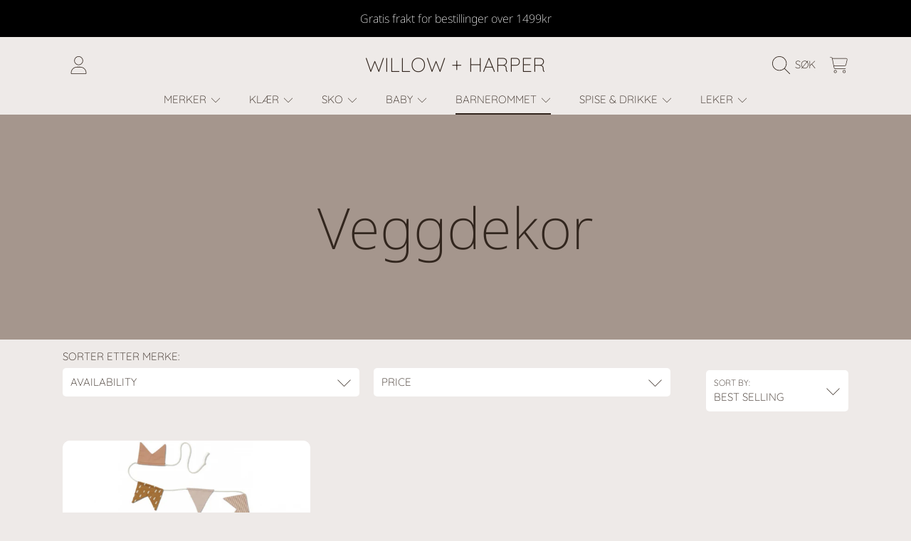

--- FILE ---
content_type: text/css
request_url: https://willowandharper.no/cdn/shop/t/13/assets/component-swatch.css?v=54149266426770557801763144700
body_size: -243
content:
.swatch{--swatch--size: var(--swatch-input--size, 22px);--swatch--border-radius: var(--swatch-input--border-radius, 50%);display:block;width:var(--swatch--size);max-width:100%;aspect-ratio:1 / 1;background:var(--swatch--background);background-position:var(--swatch-focal-point, initial);background-size:cover;background-origin:border-box;border:.1rem solid rgba(var(--color-foreground),.15);border-radius:var(--swatch--border-radius);outline-offset:2px;outline-color:transparent;outline-style:solid;transition-property:outline-color,outline-width,box-shadow;transition-duration:var(--duration-short);transition-timing-function:ease;forced-color-adjust:none}.swatch--square,.swatch--rectangle{--swatch--border-radius: var(--swatch-input--border-radius, var(--border-radius-form-elements))}.swatch--rectangle{aspect-ratio:.8 / 1}.swatch--unavailable{border-style:dashed;border-color:rgba(var(--color-foreground),.5)}
/*# sourceMappingURL=/cdn/shop/t/13/assets/component-swatch.css.map?v=54149266426770557801763144700 */


--- FILE ---
content_type: text/css
request_url: https://willowandharper.no/cdn/shop/t/13/assets/component-collection-hero.css?v=10510047722834653001763144700
body_size: -357
content:
.collection-header{position:relative;overflow:hidden;display:flex;background:rgb(var(--color-background));min-height:auto;margin-bottom:1rem}.collection-header:before{content:"";display:block;padding-bottom:calc(100% / var(--image-aspect-ratio));width:0}.collection-header--list{margin-bottom:2.75rem}.collection-hero{width:100%}.collection-hero__image-wrapper{width:100%;height:100%;position:absolute;overflow:hidden}.collection-hero__text-wrapper{position:relative;display:flex;width:80%;height:100%;margin:auto;align-items:center;justify-content:center;padding:20px 0;z-index:1}.collection-hero__title{--font-heading-size: calc(var(--font-heading-scale) * 5rem);color:rgb(var(--color-foreground));width:100%;margin-bottom:0;text-align:center}.collection-hero__description{font-size:calc(1.375rem * var(--font-section-scale, 1));text-align:center;color:rgb(var(--color-foreground));font-weight:400}.alt-sale .collection-hero__title,.alt-sale .collection-hero__description{color:rgb(var(--color-sale))}.collection-hero__description.rte ul{text-align:left;margin:auto;display:inline-block}.collection-hero__image:before{content:"";position:absolute;top:0;left:0;width:100%;height:100%;background:rgb(var(--scrim-lightness),.2);z-index:1}@media only screen and (max-width: 1024px){.collection-hero__title{font-size:calc(var(--font-heading-scale) * 3.625rem)}}@media only screen and (max-width: 768px){.collection-header{margin-bottom:2.1875rem}.collection-hero__text-wrapper{width:100%;padding:10px 0}.collection-description{margin-bottom:2.1875rem;margin-top:2.1875rem}.collection-hero__description{font-size:1rem}.collection-hero__title{font-size:calc(var(--font-heading-scale) * 3rem)}}
/*# sourceMappingURL=/cdn/shop/t/13/assets/component-collection-hero.css.map?v=10510047722834653001763144700 */


--- FILE ---
content_type: text/css
request_url: https://willowandharper.no/cdn/shop/t/13/assets/component-price.css?v=114845331883200278701763144700
body_size: 249
content:
.price{display:flex;flex-direction:column;align-items:flex-start;font-family:var(--font-price-family);font-style:var(--font-price-style);font-weight:var(--font-price-weight);--font-price-size: calc(var(--font-price-scale) * 2.625rem);font-size:calc(var(--font-price-size) * var(--font-section-scale, 1));margin-top:0;margin-bottom:0;position:relative;color:rgb(var(--color-foreground))}.price--free{text-transform:uppercase}.price .final-sale-label{font-family:var(--font-body-family);color:rgb(var(--color-sale));text-transform:uppercase;font-size:.9375rem;align-self:flex-end;margin:0;font-weight:500}.price dl{margin-top:0}.price dd{margin:0 .3rem 0 0}.price--large{line-height:1.1}.price--large .price__pricing-group{display:block}.price--large .price__last,.price--listing .price__last{display:flex;align-items:center;flex-wrap:wrap;gap:5px}.price .price__last:last-of-type{margin:0}.price--on-sale.price--large .price__last:last-of-type{margin-left:0}.price--unavailable{visibility:hidden}.price--compare-price-hidden .price__compare{display:none}.price__pricing-group{display:flex;flex-direction:row;align-items:center;flex-wrap:wrap;gap:5px}.price__regular{display:block}.price__sale{margin-right:.125rem}.price--on-sale .price__regular,.price--on-sale .price__availability{display:none}.price__availability{display:none;color:rgb(var(--color-foreground-2));--font-price-size: calc(var(--font-price-scale) * .9rem);font-weight:100;text-transform:uppercase;letter-spacing:1px}.price--sold-out .price__availability{display:block}.price__sale{display:none}.price__sale .price__compare{text-align:left;color:rgb(var(--color-foreground-2));--font-price-size: calc(var(--font-price-scale) * 1.375rem);font-size:calc(var(--font-price-size) * var(--font-section-scale, 1))}.price--on-sale .price__sale{display:flex;flex-direction:row;flex-wrap:wrap}.price--large.price--on-sale .price__sale{display:block}.unit-price{display:block;padding:5px;font-family:var(--font-subheading-family);font-style:var(--font-subheading-style);font-weight:600;background:rgb(var(--color-foreground-2));color:rgb(var(--color-background));border-radius:calc(3px * var(--border-radius));line-height:1;text-align:left;--font-subheading-size: calc(var(--font-subheading-scale) * .6875rem);font-size:calc(var(--font-subheading-size) * var(--font-section-scale, 1));text-transform:uppercase;margin:.125rem 0 .25rem;transition-delay:0;transition-property:margin-top}.unit-price span{display:inline-block}.unit-price.hidden{display:none}.price--unit-available .unit-price{display:block}.price-item .price-item__from{font-family:var(--font-price-family);margin-right:2px;--font-price-size: calc(var(--font-price-scale) * 1.125rem);font-size:calc(var(--font-price-size) * var(--font-section-scale, 1));text-transform:uppercase}.price--on-sale .price-item--regular{position:relative;text-decoration:none;color:rgb(var(--color-foreground-2));display:inline-block;line-height:1}.price--on-sale.price--listing .price-item--regular{margin-right:8px}.price--on-sale .price-item--regular:after{content:"";position:absolute;width:100%;height:1px;background:rgb(var(--color-foreground-2));left:0;top:50%}.price--final-sale.price{color:rgb(var(--color-sale))}.price-unit-price{font-size:calc(var(--font-subheading-scale) * .8rem)}.price-item__label{display:inline-block;white-space:nowrap;font-weight:900}.price--listing{--font-price-size: calc(var(--font-price-scale) * 1.75rem);font-size:calc(var(--font-price-size) * var(--font-section-scale, 1));flex-direction:row;color:rgb(var(--color-foreground))}.price--listing.price--on-sale .price-item--regular{--font-price-size: calc(var(--font-price-scale) * 1.75rem);font-size:calc(var(--font-price-size) * var(--font-section-scale, 1));color:rgb(var(--color-foreground));display:none}.price--listing.price--on-sale .price-item--regular:after{background:rgb(var(--color-sale))}.price--on-sale .price-item--sale{color:rgb(var(--color-sale))}.price--on-sale .price-item--sale__save-tag{position:static;background:rgb(var(--color-sale));color:rgb(var(--color-background));font-family:var(--font-subheading-family);font-style:var(--font-subheading-style);font-weight:600;--font-subheading-size: calc(var(--font-subheading-scale) * .6875rem);font-size:calc(var(--font-subheading-size) * var(--font-section-scale, 1));text-transform:uppercase;padding:5px;border-radius:calc(3px * var(--border-radius));line-height:1}.price--listing .unit-price{color:rgb(var(--color-background));background-color:rgb(var(--color-foreground-2));--font-subheading-size: calc(var(--font-subheading-scale) * .6875rem);padding:5px;border-radius:calc(3px * var(--border-radius));align-self:center;margin:0;line-height:1}.price--large .price__regular,.price--large .price__sale{margin:0}.price--large .price-item--regular-hidden{display:inline-block;opacity:0;display:none}@media only screen and (max-width: 1024px){.price--large{align-items:center}}@media only screen and (max-width: 1000px){.sale-note__float-container{position:static;transform:initial;align-self:center;order:1}.price .final-sale-label{align-self:center;margin:.25rem 0 .375rem}.price .unit-price{align-self:center;order:0;margin-top:.125rem}.price--listing{--font-price-size: calc(var(--font-price-scale) * 1.75rem)}.price--large .unit-price{margin-top:.25rem}.price--large .unit-price dd{margin:0;line-height:1}.price--large .price__sale .price__compare{text-align:center}}@media only screen and (max-width: 768px){.price--listing .price{--font-price-size: calc(var(--font-price-scale) * 1.375rem)}.price--listing .unit-price{--font-subheading-size: calc(var(--font-subheading-scale) * .8125rem)}}@media (max-width: 300px){.product-card__information__wrapper{padding:16px}.price--listing{--font-price-size: calc(var(--font-price-scale) * 1.25rem)}.price-item .price-item__from{--font-price-size: calc(var(--font-price-scale) * .8125rem)}.price--listing .unit-price{--font-subheading-size: calc(var(--font-subheading-scale) * .6875rem)}.price--listing .price__regular{margin-right:0}}
/*# sourceMappingURL=/cdn/shop/t/13/assets/component-price.css.map?v=114845331883200278701763144700 */


--- FILE ---
content_type: text/css
request_url: https://willowandharper.no/cdn/shop/t/13/assets/component-pagination.css?v=130747658478014593601763144700
body_size: -336
content:
.pagination-wrapper{margin-top:1.875rem}@media screen and (min-width: 990px){.pagination-wrapper{margin-top:1.875rem}}.pagination__list{display:flex;flex-wrap:wrap;justify-content:center}.pagination__list>li{flex:1 0 2.5rem;max-width:2.5rem}.pagination__item{color:rgb(var(--color-foreground));display:inline-flex;justify-content:center;align-items:center;position:relative;height:2.5rem;width:100%;padding:0;text-decoration:none;font-size:1.375rem;font-weight:300;transition:opacity .2s ease-in;border-radius:var(--border-radius-form-elements)}.pagination__item:hover{opacity:.7}.pagination__item--current{border:solid 1px}.pagination__item--next .icon{margin-left:-.2rem}.pagination__item--next:hover .icon{transform:scale(1.07)}.pagination__item--prev .icon{margin-right:-.2rem}.pagination__item--prev:hover .icon{transform:scale(1.07)}.pagination__item-arrow:hover{opacity:1}
/*# sourceMappingURL=/cdn/shop/t/13/assets/component-pagination.css.map?v=130747658478014593601763144700 */


--- FILE ---
content_type: text/javascript
request_url: https://willowandharper.no/cdn/shop/t/13/assets/product-information.js?v=182852260445572895501763144700
body_size: 2241
content:
customElements.get("product-information")||customElements.define("product-information",class extends HTMLElement{staticBuyTools=!0;quantityInput=void 0;onVariantChangeUnsubscriber=void 0;cartUpdateUnsubscriber=void 0;abortController=void 0;pendingRequestUrl=null;preProcessHtmlCallbacks=[];postProcessHtmlCallbacks=[];constructor(){super(),this.buyToolsTrigger=this.querySelector("#product__buy-tools-trigger"),this.productInfoContainer=this.querySelector(".product__info-container"),this.onScrollToolsHandler=this.onScrollBuyTools.bind(this),this.quantityInput=this.querySelector(`#QuantityInput-${this.sectionId}`),this.initBreakpoints()}initBreakpoints(){const self=this;enquire.register("screen and (max-width: 1000px)",{match:()=>{self.bpSmall=!0,this.productInfoContainer.classList.remove("product__info-container--modal--out"),this.productInfoContainer.classList.remove("product__info-container--modal","background-modal")},unmatch:()=>{self.bpSmall=!1,this.productInfoContainer.classList.remove("product__info-container--modal--out"),this.productInfoContainer.classList.remove("product__info-container--modal","background-modal")}})}connectedCallback(){this.initializeProductSwapUtility(),this.onVariantChangeUnsubscriber=subscribe(PUB_SUB_EVENTS.optionValueSelectionChange,this.handleOptionValueChange.bind(this))}addPreProcessCallback(callback){this.preProcessHtmlCallbacks.push(callback)}disconnectedCallback(){this.onVariantChangeUnsubscriber()}initializeProductSwapUtility(){this.preProcessHtmlCallbacks.push(html=>{html.querySelectorAll(".scroll-trigger").forEach(element=>element.classList.add("scroll-trigger--cancel"))}),this.postProcessHtmlCallbacks.push(newNode=>{window?.Shopify?.PaymentButton?.init(),window?.ProductModel?.loadShopifyXR()})}handleOptionValueChange({data:{event,target,selectedOptionValues}}){if(!this.contains(event.target))return;this.resetProductFormState();const productUrl=target.dataset.productUrl||this.pendingRequestUrl||this.dataset.url;this.pendingRequestUrl=productUrl;const shouldSwapProduct=this.dataset.url!==productUrl,shouldFetchFullPage=this.dataset.updateUrl==="true"&&shouldSwapProduct;this.renderProductInfo({requestUrl:this.buildRequestUrlWithParams(productUrl,selectedOptionValues,shouldFetchFullPage),targetId:target.id,callback:shouldSwapProduct?this.handleSwapProduct(productUrl,shouldFetchFullPage):this.handleUpdateProductInfo(productUrl)})}resetProductFormState(){const productForm=this.productForm;this.toggleSubmitButton(!0),productForm?.handleErrorMessage()}handleSwapProduct(productUrl,updateFullPage){return html=>{this.productModal?.remove();const selector=updateFullPage?"product-information[id^='MainProduct']":"product-information",variant=this.getSelectedVariant(html.querySelector(selector));this.updateURL(productUrl,variant?.id),updateFullPage?(document.querySelector("head title").innerHTML=html.querySelector("head title").innerHTML,HTMLUpdateUtility.viewTransition(document.querySelector("main"),html.querySelector("main"),this.preProcessHtmlCallbacks,this.postProcessHtmlCallbacks)):HTMLUpdateUtility.viewTransition(this,html.querySelector("product-information"),this.preProcessHtmlCallbacks,this.postProcessHtmlCallbacks)}}renderProductInfo({requestUrl,targetId,callback}){this.abortController?.abort(),this.abortController=new AbortController,fetch(requestUrl,{signal:this.abortController.signal}).then(response=>response.text()).then(responseText=>{this.pendingRequestUrl=null;const html=new DOMParser().parseFromString(responseText,"text/html");callback(html)}).then(()=>{document.querySelector(`#${targetId}`)?.focus()}).catch(error=>{error.name==="AbortError"?console.log("Fetch aborted by user"):console.error(error)})}getSelectedVariant(productInfoNode){const selectedVariant=productInfoNode.querySelector("variant-selects [data-selected-variant]")?.innerHTML;return selectedVariant?JSON.parse(selectedVariant):null}buildRequestUrlWithParams(url,optionValues,shouldFetchFullPage=!1){const params=[];return!shouldFetchFullPage&&params.push(`section_id=${this.sectionId}`),optionValues.length&&params.push(`option_values=${optionValues.join(",")}`),`${url}?${params.join("&")}`}updateOptionValues(html){const sectionId=`${this.sectionId}${this.blockId?`${this.blockId}`:""}`,variantSelects=html.getElementById(`VariantSelect-${sectionId}`);if(variantSelects)if(this.closest("complementary-products-card")||this.closest("quick-add-modal")||this.closest(".shop-look__item-wrap")){const updatedOptions=variantSelects.querySelectorAll("fieldset");this.variantSelectors.querySelectorAll('input[data-disabled="true"]').forEach(i=>{i.removeAttribute("data-disabled")}),updatedOptions.forEach(option=>{option.querySelectorAll('input[data-disabled="true"]').forEach(i=>{const inputId=i.dataset.optionValueId,currentNode=this.variantSelectors.querySelector(`input[data-option-value-id="${inputId}"]`);currentNode?.tagName==="INPUT"&&currentNode?.type==="radio"&&currentNode.setAttribute("data-disabled","true")})})}else HTMLUpdateUtility.viewTransition(this.variantSelectors,variantSelects,this.preProcessHtmlCallbacks)}handleUpdateProductInfo(productUrl){return html=>{const variant=this.getSelectedVariant(html),sectionId=`${this.sectionId}${this.blockId?`${this.blockId}`:""}`;if(this.pickupAvailability?.update(variant),this.updateOptionValues(html),this.updateURL(productUrl,variant?.id),this.updateVariantInputs(variant?.id),!variant){this.setUnavailable();return}this.updateMedia(variant,variant?.featured_media?.id);const updateSourceFromDestination=(id,shouldHide=source=>!1)=>{const source=html.getElementById(`${id}-${sectionId}`),destination=this.querySelector(`#${id}-${this.dataset.section}`);source&&destination&&(destination.innerHTML=source.innerHTML,destination.classList.toggle("visibility-hidden",shouldHide(source)))};updateSourceFromDestination("price"),updateSourceFromDestination("sku",({classList})=>classList.contains("visibility-hidden")),updateSourceFromDestination("StockNotification",({innerText})=>innerText===""),this.updateLimitQuantity(this.sectionId,html),this.toggleSubmitButton(html.getElementById(`ProductSubmitButton-${sectionId}`)?.hasAttribute("disabled")??!0,window.variantStrings.soldOut),publish(PUB_SUB_EVENTS.variantChange,{data:{sectionId:this.sectionId,html,variant}})}}updateLimitQuantity(sectionId,html){if(!this.quantityInput)return;const quantityFormUpdated=html.getElementById(`QuantityInput-${sectionId}`);this.quantityInput.updateLimitQuantity(quantityFormUpdated)}updateVariantInputs(variantId){const sectionId=`${this.dataset.section}`;this.querySelectorAll(`#product-form-${sectionId}, #product-form-installment-${sectionId}`).forEach(productForm=>{const input=productForm.querySelector('input[name="id"]');input.value=variantId??"",input.dispatchEvent(new Event("change",{bubbles:!0}))})}updateURL(url,variantId){this.querySelector("share-button")?.updateUrl(`${window.shopUrl}${url}${variantId?`?variant=${variantId}`:""}`),this.dataset.updateUrl!=="false"&&window.history.replaceState({},"",`${url}${variantId?`?variant=${variantId}`:""}`)}toggleSubmitButton(disable=!0,text){const productForm=this.productForm?.querySelector("form");if(!productForm)return;const addButton=productForm.querySelector("[data-add-to-cart]"),addButtonText=productForm.querySelector("[data-add-to-cart-text]");if(!addButton)return;const variantClassSoldOut="product-form--variant-sold-out",formParentElement=productForm.closest(".product-form__buy-buttons"),productMetaPrice=formParentElement?formParentElement.querySelector("[data-product-meta-price]"):null;disable?(addButton.setAttribute("aria-disabled",!0),addButton.setAttribute("disabled",!0),addButton.setAttribute("aria-label",text),text&&(addButtonText.textContent=text,productForm.classList.add(variantClassSoldOut),productMetaPrice&&productMetaPrice.classList.add("meta-price--hidden"))):(addButton.removeAttribute("aria-disabled"),addButton.removeAttribute("disabled"),addButton.setAttribute("aria-label",window.variantStrings.addToCart),addButtonText.textContent=window.variantStrings.addToCart,productForm.classList.remove(variantClassSoldOut),productMetaPrice&&productMetaPrice.classList.remove("meta-price--hidden"))}setUnavailable(){this.toggleSubmitButton(!0,window.variantStrings.unavailable);const selectors=["price","sku","StockNotification"].map(id=>`#${id}-${this.dataset.section}`).join(", ");document.querySelectorAll(selectors).forEach(({classList})=>classList.add("visibility-hidden"))}updateMedia(variant,variantFeaturedMediaId){if(!variantFeaturedMediaId)return;const sectionId=`${this.dataset.section}`,mediaGallery=this.querySelector(`#MediaGallery-${sectionId}`);mediaGallery&&mediaGallery.setActiveMedia(`${sectionId}-${variantFeaturedMediaId}`,variant)}buyToolsCalculations(){this.staticBuyTools=!1,this.productPageSection=this.parentElement,this.productInfoWrapper=this.productPageSection.querySelector(".product__info-wrapper"),this.productInfoContainerHeight=this.productInfoContainer.offsetHeight,this.negativeHeight=this.productInfoContainerHeight*-1,this.productContentSection=document.querySelector(".product-content-section");const productContentMinHeight=this.productInfoContainerHeight-this.productPageSection.offsetHeight+54;this.productContentSection.style.minHeight=`${productContentMinHeight}px`,this.resizeProductInfoObserver=new ResizeObserver(entries=>{if(!this.bpSmall&&!this.productInfoContainer.classList.contains("product__info-container--modal")){const productInfoContainerHeight=this.productInfoContainer.offsetHeight;if(productInfoContainerHeight!=this.productInfoContainerHeight){this.productInfoContainerHeight=productInfoContainerHeight;const productContentMinHeight2=productInfoContainerHeight-this.productPageSection.offsetHeight+54;this.productContentSection.style.minHeight=`${productContentMinHeight2}px`,this.negativeHeight=productInfoContainerHeight*-1}}}),this.resizeProductInfoObserver.observe(this.productInfoContainer)}onScrollBuyTools(){if(this.bpSmall||!this.buyToolsTrigger)return;const triggerTop=this.buyToolsTrigger.getBoundingClientRect().top,buyToolsModalActive=this.productInfoContainer.classList.contains("product__info-container--modal","background-modal"),bytToolsModalOut=this.productInfoContainer.classList.contains("product__info-container--modal--out");triggerTop<this.negativeHeight&&!buyToolsModalActive?requestAnimationFrame(()=>{this.productInfoContainer.classList.add("product__info-container--modal","background-modal")}):triggerTop>this.negativeHeight&&buyToolsModalActive&&!bytToolsModalOut&&requestAnimationFrame(()=>{this.productInfoContainer.classList.add("product__info-container--modal--out"),this.productInfoContainer.addEventListener("animationend",()=>{this.productInfoContainer.classList.remove("product__info-container--modal--out"),this.productInfoContainer.classList.remove("product__info-container--modal","background-modal")},{once:!0})})}get productForm(){return this.querySelector("product-form")}get productModal(){return document.querySelector(`#ProductModal-${this.sectionId}`)}get pickupAvailability(){return this.querySelector("pickup-availability")}get variantSelectors(){return this.querySelector("variant-selects")}get relatedProducts(){const relatedProductsSectionId=SectionId.getIdForSection(SectionId.parseId(this.sectionId),"related-products");return document.querySelector(`product-recommendations[data-section-id^="${relatedProductsSectionId}"]`)}get sectionId(){return this.dataset.originalSection||this.dataset.section}get blockId(){return this.dataset.block}get productId(){return this.dataset.productId}});
//# sourceMappingURL=/cdn/shop/t/13/assets/product-information.js.map?v=182852260445572895501763144700


--- FILE ---
content_type: text/javascript
request_url: https://willowandharper.no/cdn/shop/t/13/assets/facets.js?v=41642040668352358001763144700
body_size: 2469
content:
class FacetFiltersForm extends HTMLElement{constructor(){super(),this.onActiveFilterClick=this.onActiveFilterClick.bind(this),this.debouncedOnSubmit=debounce(event=>{const target=event.target;if(target.classList.contains("facets__add-filter"))this.onAddFilterHandler(event);else if(this.onSubmitHandler(event),target.type==="radio"){const selectedSort=target.closest(".facets__filters__details").querySelector(".facet-filters__selected-sort");selectedSort&&(selectedSort.innerHTML=target.dataset.sortName)}},500),this.querySelector("form").addEventListener("input",this.debouncedOnSubmit.bind(this));const facetWrapper=this.querySelector("#FacetsWrapperDesktop");facetWrapper&&facetWrapper.addEventListener("keyup",onKeyUpEscape)}static setListeners(){const onHistoryChange=event=>{const eventState=event.state?event.state:{},params=eventState.searchParams||eventState.urlParams,searchParams=params||FacetFiltersForm.searchParamsInitial;searchParams!==FacetFiltersForm.searchParamsPrev&&FacetFiltersForm.renderPage(searchParams,null,!1)};window.addEventListener("popstate",onHistoryChange)}static toggleActiveFacets(disable=!0){document.querySelectorAll(".js-facet-remove").forEach(element=>{element.classList.toggle("disabled",disable)})}static renderPage(searchParams,event,updateURLHash=!0){FacetFiltersForm.searchParamsPrev=searchParams;const sections=FacetFiltersForm.getSections(),mobileFacetsMain=document.querySelector(".mobile-facets__main");mobileFacetsMain&&mobileFacetsMain.classList.add("mobile-facets__main--loading"),sections.forEach(section=>{const url=`${window.location.pathname}?section_id=${section.section}&${searchParams}`,filterDataUrl=element=>element.url===url;FacetFiltersForm.filterData.some(filterDataUrl)?FacetFiltersForm.renderSectionFromCache(filterDataUrl,event):FacetFiltersForm.renderSectionFromFetch(url,event)}),updateURLHash&&FacetFiltersForm.updateURLHash(searchParams)}static renderSectionFromFetch(url,event){const params=getAllUrlParams(url),page=params.page?parseInt(params.page):null;if(page&&page>1){const pagesArray=Array.apply(null,Array(page)).map(function(x,i){return i}),id="data-pagination",newDiv=document.createElement("div"),promises=pagesArray.map(pageLoop=>{pageLoop=pageLoop+1;const fetchUrl=url.replace(/page=[0-9]+/,"page="+pageLoop);return fetch(fetchUrl).then(response=>response.text())});Promise.all(promises).then(texts=>{texts.forEach(responseText=>{const sectionInnerHTML=new DOMParser().parseFromString(responseText,"text/html").getElementById(id);sectionInnerHTML&&!sectionInnerHTML.dataset.empty&&newDiv.insertAdjacentHTML("beforeend",sectionInnerHTML.innerHTML)});const htmlElm=new DOMParser().parseFromString(texts[texts.length-1],"text/html");htmlElm.getElementById(id).innerHTML=newDiv.innerHTML;const html=htmlElm.querySelector("body").outerHTML;FacetFiltersForm.filterData=[...FacetFiltersForm.filterData,{html,url}],FacetFiltersForm.renderFilters(html,event),FacetFiltersForm.renderProductGridContainer(html),FacetFiltersForm.renderPagination(html)})}else fetch(url).then(response=>response.text()).then(responseText=>{const html=responseText;FacetFiltersForm.filterData=[...FacetFiltersForm.filterData,{html,url}],FacetFiltersForm.renderFilters(html,event),FacetFiltersForm.renderProductGridContainer(html),FacetFiltersForm.renderPagination(html)})}static renderSectionFromCache(filterDataUrl,event){const html=FacetFiltersForm.filterData.find(filterDataUrl).html;FacetFiltersForm.renderFilters(html,event),FacetFiltersForm.renderProductGridContainer(html),FacetFiltersForm.renderPagination(html)}static renderProductGridContainer(html){const htmlElm=new DOMParser().parseFromString(html,"text/html"),nextUrlElm=document.querySelector("[data-next-url]"),sourceNextUrl=htmlElm.querySelector("[data-next-url]"),dataPagination=document.getElementById("data-pagination"),sourceDataPagination=htmlElm.getElementById("data-pagination");dataPagination&&sourceDataPagination?dataPagination.innerHTML=sourceDataPagination.innerHTML:document.getElementById("ProductGridContainer").innerHTML=htmlElm.getElementById("ProductGridContainer").innerHTML,nextUrlElm&&sourceNextUrl&&(nextUrlElm.value=sourceNextUrl.value);const mobileFacetsMain=document.querySelector(".mobile-facets__main");mobileFacetsMain&&mobileFacetsMain.classList.remove("mobile-facets__main--loading"),document.querySelectorAll(".mobile-facets__label--loading").forEach(elm=>{const isChecked=elm.querySelector(".mobile-facets__checkbox").checked;elm.classList.remove("mobile-facets__label--loading"),isChecked?elm.classList.add("mobile-facets__label--checked"):elm.classList.remove("mobile-facets__label--checked")}),FacetFiltersForm.triggerAddFilter&&(FacetFiltersForm.triggerAddFilter=!1,FacetFiltersForm.showFilter?FacetFiltersForm.handleFilter.classList.remove("hidden"):FacetFiltersForm.handleFilter.classList.add("hidden"))}static renderPagination(html){const htmlElm=new DOMParser().parseFromString(html,"text/html"),componentPaginationLoader=document.getElementById("component-pagination-loader"),sourceComponentPaginationLoader=htmlElm.getElementById("component-pagination-loader");if(componentPaginationLoader&&sourceComponentPaginationLoader){const paginationLoader=componentPaginationLoader.querySelector("pagination-loader"),sourcePaginationLoader=sourceComponentPaginationLoader.querySelector("pagination-loader");if(paginationLoader&&sourcePaginationLoader){const nextUrlElm=paginationLoader.querySelector("input[data-next-url]"),totalPagesElm=paginationLoader.querySelector("input[data-total-pages]"),currentPageElm=paginationLoader.querySelector("input[data-current-page]"),sourceCurrentPage=sourcePaginationLoader.querySelector("[data-current-page]").value,sourceTotalPages=parseInt(sourcePaginationLoader.querySelector("[data-total-pages]").value);if(sourceCurrentPage>=sourceTotalPages){paginationLoader.querySelector(".js-load-more").classList.add("hide");return}nextUrlElm.value=sourcePaginationLoader.querySelector("input[data-next-url]").value,totalPagesElm.value=sourcePaginationLoader.querySelector("input[data-total-pages]").value,currentPageElm.value=sourcePaginationLoader.querySelector("input[data-current-page]").value,paginationLoader.querySelector(".js-load-more").classList.remove("hide")}else{const sourcePaginationLoader2=sourceComponentPaginationLoader.querySelector("pagination-loader");sourcePaginationLoader2&&(sourcePaginationLoader2.dataset.disableLoadPages=!0),componentPaginationLoader.innerHTML=sourceComponentPaginationLoader.innerHTML}}else componentPaginationLoader&&(componentPaginationLoader.innerHTML="")}static renderFilters(html,event){const parsedHTML=new DOMParser().parseFromString(html,"text/html"),facetDetailsElements=parsedHTML.querySelectorAll("#FacetFiltersForm .js-filter, #FacetFiltersFormMobile .js-filter"),matchesIndex=element=>{const jsFilter=event?event.target.closest(".js-filter"):void 0;return jsFilter?element.dataset.index===jsFilter.dataset.index:!1},facetsToRender=Array.from(facetDetailsElements).filter(element=>!matchesIndex(element)),countsToRender=Array.from(facetDetailsElements).find(matchesIndex);facetsToRender.forEach(element=>{document.querySelector(`.js-filter[data-index="${element.dataset.index}"]`).innerHTML=element.innerHTML});const target=event?event.target.closest(".js-filter"):null;FacetFiltersForm.renderActiveFacets(countsToRender,target,parsedHTML),FacetFiltersForm.renderAdditionalElements(parsedHTML),FacetFiltersForm.renderAddFilters(parsedHTML),countsToRender&&target&&(FacetFiltersForm.renderCounts(countsToRender,target),FacetFiltersForm.renderMobileCounts(countsToRender,target))}static renderActiveFacets(source,target,html){const targetElement=target?target.querySelector(".active-facets"):null,sourceElement=source?source.querySelector(".active-facets"):null,activeFacetsElement=html.querySelector(".active-facets-mobile");targetElement&&sourceElement&&(targetElement.innerHTML=sourceElement.innerHTML),activeFacetsElement&&(document.querySelector(".active-facets-mobile").innerHTML=activeFacetsElement.innerHTML),FacetFiltersForm.toggleActiveFacets(!1)}static renderAdditionalElements(html){const mobileElementSelectors=[".mobile-facets__open",".mobile-facets__count",".sorting"],clearFilter=".facet-filters__clear-filters";html.querySelectorAll(clearFilter).forEach(elm=>{const dataIndex=elm.dataset.clearFilter;document.querySelector(`${clearFilter}[data-clear-filter="${dataIndex}"]`).innerHTML=elm.innerHTML}),mobileElementSelectors.forEach(selector=>{html.querySelector(selector)&&(document.querySelector(selector).innerHTML=html.querySelector(selector).innerHTML)}),document.getElementById("FacetFiltersFormMobile").closest("menu-drawer").bindEvents()}static renderCounts(source,target){const targetElement=target.querySelector(".facets__selected");source.querySelector(".facets__selected")&&targetElement&&(target.querySelector(".facets__selected").outerHTML=source.querySelector(".facets__selected").outerHTML);const targetElementAccessibility=target.querySelector(".facets__summary"),sourceElementAccessibility=source.querySelector(".facets__summary");targetElementAccessibility&&sourceElementAccessibility&&(targetElementAccessibility.outerHTML=sourceElementAccessibility.outerHTML);const targetHeaderElement=target.querySelector(".facets__header"),sourceHeaderElement=source.querySelector(".facets__header");sourceHeaderElement&&targetHeaderElement&&(targetHeaderElement.outerHTML=sourceHeaderElement.outerHTML);const targetWrapElement=target.querySelector(".facets-wrap"),sourceWrapElement=source.querySelector(".facets-wrap");sourceWrapElement&&targetWrapElement&&(targetWrapElement.outerHTML=sourceWrapElement.outerHTML)}static renderMobileCounts(source,target){const targetElementAccessibility=target.querySelector(".mobile-facets__summary"),sourceElementAccessibility=source.querySelector(".mobile-facets__summary");targetElementAccessibility&&sourceElementAccessibility&&(targetElementAccessibility.outerHTML=sourceElementAccessibility.outerHTML);const targetFacetsList=target.querySelector(".mobile-facets__list"),sourceFacetsList=source.querySelector(".mobile-facets__list");sourceFacetsList&&targetFacetsList&&(targetFacetsList.outerHTML=sourceFacetsList.outerHTML)}static renderAddFilters(parsedHTML){parsedHTML.querySelectorAll(".facets__add-filter").forEach(element=>{document.querySelector(`.facets__add-filter[data-index="${element.dataset.index}"]`).dataset.url=element.dataset.url})}static updateURLHash(searchParams){history.pushState({searchParams},"",`${window.location.pathname}${searchParams&&"?".concat(searchParams)}`)}static getSections(){return[{section:document.getElementById("data-pagination").dataset.id}]}createSearchParams(form){const formData=new FormData(form);return new URLSearchParams(formData).toString()}onSubmitForm(searchParams,event){FacetFiltersForm.renderPage(searchParams,event)}onSubmitHandler(event){event.preventDefault();const sortFilterForms=document.querySelectorAll("facet-filters-form form");if(event.srcElement.className=="mobile-facets__checkbox"){const searchParams=this.createSearchParams(event.target.closest("form")),mobileFacetItem=event.target.closest(".mobile-facets__label");mobileFacetItem&&mobileFacetItem.classList.add("mobile-facets__label--loading"),this.onSubmitForm(searchParams,event)}else{const forms=[],isMobile=event.target.closest("form").id==="FacetFiltersFormMobile";sortFilterForms.forEach(form=>{isMobile?form.id==="FacetFiltersFormMobile"&&forms.push(this.createSearchParams(form)):(form.id==="FacetSortForm"||form.id==="FacetFiltersForm")&&forms.push(this.createSearchParams(form))});const facetsWrap=event.target.closest(".facets-wrap");if(facetsWrap){const facetsSelected=facetsWrap.querySelector(".facets__selected");facetsSelected&&facetsSelected.classList.add("facets__selected--loading")}this.onSubmitForm(forms.join("&"),event)}}onAddFilterHandler(event){event.preventDefault();const target=event.target,form=target.closest("facet-filters-form")||document.querySelector("facet-filters-form");form&&(FacetFiltersForm.triggerAddFilter=!0,FacetFiltersForm.handleFilter=form.querySelector(`#Wrap-Filter-${target.value}-${target.dataset.index}`),FacetFiltersForm.showFilter=target.checked,form.onActiveFilterClick(event))}onActiveFilterClick(event){event.preventDefault(),FacetFiltersForm.toggleActiveFacets();const hrefElm=event.currentTarget?event.currentTarget.href:event.target.dataset.url,url=hrefElm.indexOf("?")==-1?"":hrefElm.slice(hrefElm.indexOf("?")+1);FacetFiltersForm.renderPage(url)}}FacetFiltersForm.filterData=[],FacetFiltersForm.searchParamsInitial=window.location.search.slice(1),FacetFiltersForm.searchParamsPrev=window.location.search.slice(1),customElements.define("facet-filters-form",FacetFiltersForm),FacetFiltersForm.setListeners();class PriceRange extends HTMLElement{constructor(){super(),this.querySelectorAll("input").forEach(element=>element.addEventListener("change",this.onRangeChange.bind(this))),this.setMinAndMaxValues()}onRangeChange(event){this.adjustToValidValues(event.currentTarget),this.setMinAndMaxValues()}setMinAndMaxValues(){const inputs=this.querySelectorAll("input"),minInput=inputs[0],maxInput=inputs[1];maxInput.value&&minInput.setAttribute("max",maxInput.value),minInput.value&&maxInput.setAttribute("min",minInput.value),minInput.value===""&&maxInput.setAttribute("min",0),maxInput.value===""&&minInput.setAttribute("max",maxInput.getAttribute("max"))}adjustToValidValues(input){const value=Number(input.value),min=Number(input.getAttribute("min")),max=Number(input.getAttribute("max"));value<min&&(input.value=min),value>max&&(input.value=max)}}customElements.define("price-range",PriceRange);class FacetRemove extends HTMLElement{constructor(){super();const facetLink=this.querySelector("a");facetLink.setAttribute("role","button"),facetLink.addEventListener("click",this.closeFilter.bind(this)),facetLink.addEventListener("keyup",event=>{event.preventDefault(),event.code.toUpperCase()==="SPACE"&&this.closeFilter(event)})}closeFilter(event){event.preventDefault(),(this.closest("facet-filters-form")||document.querySelector("facet-filters-form")).onActiveFilterClick(event)}}customElements.define("facet-remove",FacetRemove);
//# sourceMappingURL=/cdn/shop/t/13/assets/facets.js.map?v=41642040668352358001763144700
